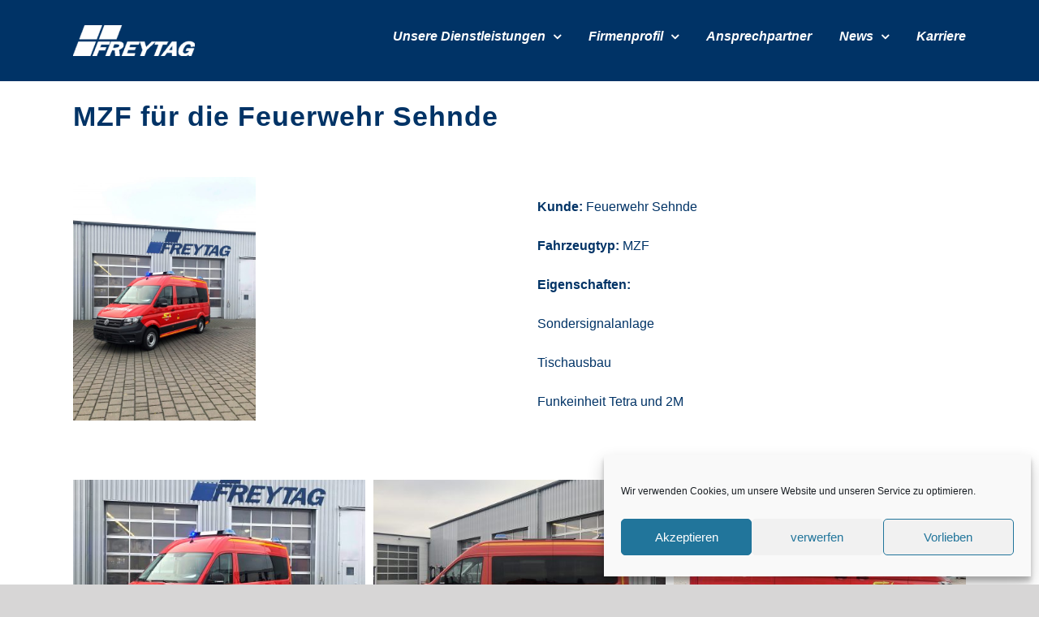

--- FILE ---
content_type: text/javascript
request_url: https://www.freytag-karosseriebau.de/wp-content/plugins/fusion-builder-elegant-tabs/js/eTabs.js?ver=2.8.1
body_size: 33341
content:
/**
 * eTabs.js v2.7
 */
;
(function(window) {

    'use strict';

    function extend(a, b) {
        for (var key in b) {
            if (b.hasOwnProperty(key)) {
                a[key] = b[key];
            }
        }
        return a;
    }

    function IW_Tabs(el, options) {
        this.el = el;
        this.options = extend({}, this.options);
        extend(this.options, options);
        this._init();
    }
    IW_Tabs.prototype.options = {
        start: 0
    };
    IW_Tabs.prototype._init = function() {
        // tabs elems
        this.tabs = [].slice.call(this.el.querySelectorAll('nav > ul > li'));
        // content items
        this.items = [].slice.call(this.el.querySelectorAll('.et-content-wrap > section'));
        // current index
        this.current = -1;
        // show current content item
        this._show();
        // init events
        this._initEvents();
    };
    IW_Tabs.prototype._initEvents = function() {
        var self = this;
        this.tabs.forEach(function(tab, idx) {
            tab.addEventListener('click', function(ev) {
				var showHideAttr = jQuery( tab ).parents( '.et-tabs' ).data( 'show-hide' ),
                    show = self._showHideTab( jQuery( tab ).attr( 'class' ), showHideAttr );

                ev.preventDefault();

                jQuery(document).trigger("resize");

				if ( show ) {
 					self._show( idx );
				}

				// Check if is sticky tab and scroll up to the tab content start position.
				if ( jQuery( tab ).parents( '.et-tabs' ).hasClass( 'et-tabs-sticky' ) ) {
					var headerHeight = jQuery( tab ).parents( '.et-tabs' ).attr( 'data-header-height' );
					headerHeight = parseInt( headerHeight );

					jQuery( 'html, body' ).animate( { scrollTop:( jQuery( tab ).parents( '.et-tabs' ).offset().top ) - ( headerHeight + 40 ) }, 300 );
				}
            });
        });
    };
    IW_Tabs.prototype._show = function(idx) {
		var tabClass = ( jQuery( 'body' ).hasClass( 'fusion-builder-live-preview' ) ) ? ' fusion-builder-live-child-element fusion-builder-data-cid fusion-builder-live-child-element fusion-builder-data-cid' : '';

        if (this.current >= 0) {
            this.tabs[this.current].className = tabClass;
			this.items[this.current].className = '';
        }
        this.tabs.forEach(function(tab, idx) {
            tab.className = tabClass;
        });

        // change current
        this.current = idx != undefined ? idx : this.options.start >= 0 && this.options.start < this.items.length ? this.options.start : 0;

        var hash = jQuery(jQuery(this.tabs[this.current]).find('a.et-anchor-tag')[0]).data('href');
        hash = ( 'undefined' !== typeof hash ) ? hash.substr( hash.indexOf("#") ) : '';

        setTimeout(function() {
            jQuery(document).trigger("elegantTabSwitched", [hash]);
        }, 100);

        var anim = jQuery(this.items[this.current]).data('animation');

        this.items.forEach(function(tab, idx) {
            tab.className = '';
        });

        // Make first tab inactive.
        if (-1 == this.options.start) {
            var loaded = jQuery(jQuery(this.tabs[this.current]).parents('.elegant-tabs-container')[0]).data('loaded');

            if ('undefined' !== typeof loaded || loaded) {
                this.tabs[this.current].className = 'tab-current' + tabClass;
                this.items[this.current].className = 'content-current';
                jQuery(this.items[this.current]).find('.infi-content-wrapper')[0].className = 'infi-content-wrapper animated ' + anim;
            }
            jQuery(jQuery(this.tabs[this.current]).parents('.elegant-tabs-container')[0]).attr('data-loaded', true);
        } else {
            this.tabs[this.current].className = 'tab-current' + tabClass;
            this.items[this.current].className = 'content-current';
            jQuery(this.items[this.current]).find('.infi-content-wrapper')[0].className = 'infi-content-wrapper animated ' + anim;
        }
    };

	IW_Tabs.prototype._showHideTab = function( cls, showHideAttr ) {
        if ( showHideAttr ) {

            this.items.forEach( function( tab, idx ) {
                tab.className = '';
            } );

            this.tabs.forEach( function( tabContent, idx ) {
                tabContent.className = '';
            } );

    		if ( 'tab-current' === cls ) {
    			return false;
    		} else {
    			return true;
    		}
        } else {
            return true;
        }
	};

    // add to global namespace
    window.IW_Tabs = IW_Tabs;
})(window);

function checkHash(hashLink) {
    if (hashLink !== '') {
        hash = hashLink.substr(hashLink.indexOf("#"));
        if (jQuery(hash).length) {
            var animation = jQuery(hash).data('animation');
            var tab_link = jQuery('a[data-href="' + hash + '"]').parents("ul").find('li');
            var tabs = jQuery(hash).parents(".et-tabs").find("section");
            tab_link.removeClass('tab-current');
            tab_link.each(function(index, element) {
                jQuery(this).removeClass('tab-current');
            });
            tabs.each(function(index, element) {
                jQuery(this).removeClass('content-current');
            });
            jQuery('a[data-href="' + hash + '"]').parent('li').addClass('tab-current');
            jQuery(hash + ' > .infi-content-wrapper')[0].className = 'infi-content-wrapper animated ' + animation;
            jQuery(hash).addClass('content-current');
            setTimeout(function() {
                jQuery(document).trigger("elegantTabSwitched", [hash]);
            }, 100);
        }
    }
}

function checkHashPosition(hash) {
    var hashPosition = 0;
    hashPosition = jQuery('a[data-href="' + hash + '"]').parent('li').index();
    return hashPosition;
}

function elegantAutoSwitchTabs(el, interval, startTab) {
    var timeInterval, tabCount = 0,
        currentIndex = 1;

    tabCount = jQuery(el).find('li').length;

    currentIndex = startTab + 1;

    changeTabIndex();
    timeInterval = setInterval(function() {
        changeTabIndex();
    }, interval * 1000);


    function changeTabIndex() {
        if (currentIndex > tabCount) {
            currentIndex = 1;
        }

		var currentAncorObj = jQuery(el).find('li.tab-current').next();

        jQuery( currentAncorObj ).trigger('click');
		jQuery( document ).trigger( 'elegantCarouselTabSwitched' );

        currentIndex++;
    };

    jQuery(el).find('li').mouseenter(function() {
        clearInterval(timeInterval);
    }).mouseleave(function() {
        timeInterval = setInterval(function() {
            changeTabIndex();
        }, interval * 1000);
    });
}

function etGenerateCSS() {
    var css = '<style type="text/css" id="tabs-dynamic-css">';
    [].slice.call(document.querySelectorAll('.et-tabs')).forEach(function(el) {

        var url = window.location;
        hash = url.href,
            hashPosition = 0,
            listContainer = '',
            autoSwitch = false,
            autoSwitchInterval = 5;;

		setTimeout( function() {
	        if (-1 !== hash.indexOf('#')) {
	            hash = hash.replace("/#", '#');
	            hash = hash.substr(hash.indexOf("#"));

	            if (jQuery(el).find('a[data-href="' + hash + '"]').length) {
	                hashPosition = checkHashPosition(hash);
	                setTimeout(function() {
	                    jQuery('html, body').animate({
	                        scrollTop: ((jQuery(hash)).offset().top) - 150
	                    }, 300);
	                }, 500);
	            } else {
	                hashPosition = ('undefined' !== typeof jQuery(el).data('active-tab-index')) ? jQuery(el).data('active-tab-index') : 0;
	            }
	        } else {
	            hashPosition = ('undefined' !== typeof jQuery(el).data('active-tab-index')) ? jQuery(el).data('active-tab-index') : 0;
	        }

	        if ('' === hashPosition) {
	            hashPosition = 0;
	        }

	        new IW_Tabs(el, {
	            start: hashPosition
	        });
		}, 500 );

        listContainer = jQuery(el).find('.elegant-tabs-list-container');
        autoSwitch = jQuery(el).data('auto-switch-tab');
        autoSwitchInterval = jQuery(el).data('switch-interval');

        if ( 'undefined' !== typeof autoSwitch && 'no' !== autoSwitch && ! jQuery( 'body' ).hasClass( 'fusion-builder-live-preview' ) ) {
            elegantAutoSwitchTabs(listContainer[0], autoSwitchInterval, hashPosition);
        }

        var cn = el.className.split(" ");
        var cl = '';
        jQuery(cn).each(function(i, v) {
			if ( '' !== v ) {
            	cl += "." + v;
			}
        });
        var st = jQuery(cl).data("tab_style");
        var bg = jQuery(cl).data("active-bg");
        var color = jQuery(cl).data("active-text");
        var bg_hover = jQuery(cl).data("hover-bg");
        var color_hover = jQuery(cl).data("hover-text");

        css += cl + ' .infi-tab-accordion.infi-active-tab .infi_accordion_item{background:' + bg + ' !important; color:' + color + ' !important;}\n';
        css += cl + ' .infi-tab-accordion.infi-active-tab .infi_accordion_item .infi-accordion-item-heading{color:' + color + ' !important;}\n';
        css += cl + ' .infi-tab-accordion.infi-active-tab .infi_accordion_item .infi-accordion-item-heading .iw-icons{color:' + color + ' !important;}\n';
        switch (st) {
            case 'bars':
                css += cl + ' li.tab-current a{background:' + bg + '; color:' + color + ';}\n';
                css += cl + ' nav ul li.tab-current a, ' + cl + ' nav ul li.tab-current a > i{color:' + color + ' !important;}\n';
                css += cl + ' li:not(.tab-current) a:hover{background:' + bg_hover + '; color:' + color_hover + ';}\n';
                css += cl + ' nav ul li:not(.tab-current) a:hover, ' + cl + ' nav ul li:not(.tab-current):hover a > i{color:' + color_hover + ' !important;}\n';
                break;
            case 'iconbox':
            case 'iconbox-iconlist':
                css += cl + ' li.tab-current a{background:' + bg + '; color:' + color + ' !important;}\n';
                css += cl + ' nav ul li.tab-current a > i{color:' + color + ' !important;}\n';
                css += cl + ' nav ul li.tab-current::after{color:' + bg + ';}\n';
                css += cl + ' nav ul li.tab-current{color:' + bg + ' !important;}\n';
                css += cl + ' li:not(.tab-current) a:hover{background:' + bg_hover + '; color:' + color_hover + ';}\n';
                css += cl + ' nav ul li:not(.tab-current) a:hover, ' + cl + ' nav ul li:not(.tab-current):hover a > i{color:' + color_hover + ' !important;}\n';
                break;
            case 'underline':
                css += cl + ' nav ul li a::after{background:' + bg + ';}\n';
                css += cl + ' nav ul li.tab-current a, ' + cl + ' nav ul li.tab-current a > i{color:' + color + ' !important;}\n';
                css += cl + ' nav ul li:not(.tab-current) a:hover:after{background:' + bg_hover + '; transform: translate3d(0,0,0);}\n';
                css += cl + ' nav ul li:not(.tab-current) a:hover, ' + cl + ' nav ul li:not(.tab-current):hover a > i{color:' + color_hover + ' !important;}\n';
                break;
            case 'topline':
                css += cl + ' nav ul li.tab-current a{box-shadow:inset 0px 3px 0px ' + bg + ';}\n';
                css += cl + ' nav ul li.tab-current {border-top-color: ' + color + ';}\n';
                css += cl + ' nav ul li.tab-current a, ' + cl + ' nav ul li.tab-current a > i{color:' + color + ' !important;}\n';
                css += cl + ' nav ul li:not(.tab-current):hover a{box-shadow:inset 0px 3px 0px ' + bg_hover + ';}\n';
                css += cl + ' nav ul li:not(.tab-current):hover {border-top-color: ' + color_hover + ';}\n';
                css += cl + ' nav ul li:not(.tab-current):hover a, ' + cl + ' nav ul li:not(.tab-current):hover a > i{color:' + color_hover + ' !important;}\n';
                break;
            case 'iconfall':
            case 'circle':
            case 'square':
                css += cl + ' nav ul li::before{background:' + bg + '; border-color:' + bg + ';}\n';
                css += cl + ' nav ul li.tab-current::after { border-color:' + bg + ';}\n';
                css += cl + ' nav ul li.tab-current a, ' + cl + ' nav ul li.tab-current a > i{color:' + color + ' !important;}\n';
                css += cl + ' nav ul li:not(.tab-current):hover::before{background:' + bg_hover + '; border-color:' + bg_hover + '; transform: translate3d(0,0,0);}\n';
                css += cl + ' nav ul li:not(.tab-current):hover::after { border-color:' + bg_hover + ';}\n';
                css += cl + ' nav ul li:not(.tab-current):hover a, ' + cl + ' nav ul li:not(.tab-current):hover a > i{color:' + color_hover + ' !important;}\n';
                break;
            case 'line':
                css += cl + ' nav ul li.tab-current a{box-shadow:inset 0px -2px ' + bg + ' !important;}\n';
                css += cl + ' nav ul li.tab-current a, ' + cl + ' nav ul li.tab-current a > i{color:' + color + ' !important;}\n';
                css += cl + ' nav ul li:not(.tab-current):hover a{box-shadow:inset 0px -2px ' + bg_hover + ' !important;}\n';
                css += cl + ' nav ul li:not(.tab-current):hover a, ' + cl + ' nav ul li:not(.tab-current):hover a > i{color:' + color_hover + ' !important;}\n';
                break;
            case 'linebox':
                css += cl + ' nav ul li a::after{background:' + bg + ';}\n';
                css += cl + ' nav ul li.tab-current a, ' + cl + ' nav ul li.tab-current a > i{color:' + color + ' !important;}\n';
                css += cl + ' nav ul li:not(.tab-current):hover a::after{background:' + bg_hover + '; transform: translate3d(0,0,0);}\n';
                css += cl + ' nav ul li:not(.tab-current):hover a, ' + cl + ' nav ul li:not(.tab-current):hover a > i{color:' + color_hover + ' !important;}\n';
                break;
            case 'flip':
                css += cl + ' nav ul li a::after, ' + cl + ' nav ul li.tab-current a{background:' + bg + ';}\n';
                css += cl + ' nav ul li.tab-current a, ' + cl + ' nav ul li.tab-current a > i{color:' + color + ' !important;}\n';
                css += cl + ' nav ul li:not(.tab-current):hover a::after, ' + cl + ' nav ul li:not(.tab-current):hover a{background:' + bg_hover + '; transform: translate3d(0,0,0);}\n';
                css += cl + ' nav ul li:not(.tab-current):hover a, ' + cl + ' nav ul li:not(.tab-current):hover a > i{color:' + color_hover + ' !important;}\n';
                break;
            case 'tzoid':
                var style = jQuery(cl + ' nav ul li').attr('style');
                css += cl + ' nav ul li a::after{' + style + ';}\n';
                css += cl + ' li.tab-current a::after{background:' + bg + '; color:' + color + ';}\n';
                css += cl + ' nav ul li.tab-current a, ' + cl + ' nav ul li.tab-current a > i{color:' + color + ' !important;}\n';
                css += cl + ' li:not(.tab-current):hover a::after{background:' + bg_hover + '; color:' + color_hover + '; transform: perspective(5px) rotateX(0.7deg) translateZ(-1px);}\n';
                css += cl + ' nav ul li:not(.tab-current):hover a, ' + cl + ' nav ul li:not(.tab-current):hover a > i{color:' + color_hover + ' !important;}\n';
                break;
            case 'fillup':
                css += cl + ' nav ul li.tab-current a::after{background:' + bg + '; border-color: ' + bg + ';}\n';
                css += cl + ' nav ul li a::after{background:' + bg_hover + '; border-color: ' + bg_hover + ';}\n';
                css += cl + ' nav ul li.tab-current a, ' + cl + ' nav ul li.tab-current a > i{color:' + color + ' !important;}\n';
                css += cl + ' nav ul li a {border-color:' + color + ' !important;}\n';
                css += cl + ' nav ul li:not(.tab-current):hover a::after{background:' + bg_hover + '; translate3d(0,0,0)}\n';
                css += cl + ' nav ul li:not(.tab-current):hover a::after{background:' + bg_hover + '; border-color: ' + bg_hover + '; transform: translate3d(0,0,0)}\n';
                css += cl + ' nav ul li:not(.tab-current):hover a {border-color:' + color_hover + ' !important;}\n';
                css += cl + ' nav ul li:not(.tab-current):hover a, ' + cl + ' nav ul li:not(.tab-current):hover a > i{color:' + color_hover + ' !important;}\n';
                break;
        }

        var listContainer = jQuery(cl).find('.elegant-tabs-list-container');
        listContainer.find('li').each(function(index, el) {
            var textColor = jQuery(this).attr('data-tab-text-color'),
                tabBGColor = jQuery(this).attr('data-tab-bg-color'),
                $this = jQuery(this);

            css += cl + ' .infi-responsive-tabs:nth-of-type(' + (index + 1) + ') .infi-tab-accordion.infi-active-tab .infi_accordion_item{background:' + tabBGColor + ' !important; color:' + textColor + ' !important;}\n';
            css += cl + ' .infi-responsive-tabs:nth-of-type(' + (index + 1) + ') .infi-tab-accordion.infi-active-tab .infi_accordion_item .infi-accordion-item-heading{color:' + textColor + ' !important;}\n';
            css += cl + ' .infi-responsive-tabs:nth-of-type(' + (index + 1) + ') .infi-tab-accordion.infi-active-tab .infi_accordion_item .infi-accordion-item-heading .iw-icons{color:' + textColor + ' !important;}\n';

            switch (st) {
                case 'bars':
                    css += cl + ' li:nth-child(' + (index + 1) + ') a{background:' + tabBGColor + '; color:' + textColor + ';}\n';
                    css += cl + ' nav ul li:nth-child(' + (index + 1) + ') a, ' + cl + ' nav ul li:nth-child(' + (index + 1) + ') a > i{color:' + textColor + ' !important;}\n';
                    break;
                case 'iconbox':
                case 'iconbox-iconlist':
                    css += cl + ' li:nth-child(' + (index + 1) + ') a{background:' + tabBGColor + '; color:' + textColor + ' !important;}\n';
                    css += cl + ' nav ul li:nth-child(' + (index + 1) + ') a > i{color:' + textColor + ' !important;}\n';
                    css += cl + ' nav ul li:nth-child(' + (index + 1) + ')::after{color:' + tabBGColor + ';}\n';
                    css += cl + ' nav ul li:nth-child(' + (index + 1) + '){color:' + tabBGColor + ' !important;}\n';
                    break;
                case 'underline':
                    css += cl + ' nav ul li:nth-child(' + (index + 1) + ') a::after{background:' + tabBGColor + ';}\n';
                    css += cl + ' nav ul li:nth-child(' + (index + 1) + ') a, ' + cl + ' nav ul li:nth-child(' + (index + 1) + ') a > i{color:' + textColor + ' !important;}\n';
                    break;
                case 'topline':
                    css += cl + ' nav ul li:nth-child(' + (index + 1) + ') a{box-shadow:inset 0px 3px 0px ' + tabBGColor + ';}\n';
                    css += cl + ' nav ul li:nth-child(' + (index + 1) + ') {border-top-color: ' + textColor + ';}\n';
                    css += cl + ' nav ul li:nth-child(' + (index + 1) + ') a, ' + cl + ' nav ul li:nth-child(' + (index + 1) + ') a > i{color:' + textColor + ' !important;}\n';
                    break;
                case 'iconfall':
                case 'circle':
                case 'square':
                    css += cl + ' nav ul li::before{background:' + tabBGColor + '; border-color:' + tabBGColor + ';}\n';
                    css += cl + ' nav ul li:nth-child(' + (index + 1) + ')::after { border-color:' + tabBGColor + ';}\n';
                    css += cl + ' nav ul li:nth-child(' + (index + 1) + ') a, ' + cl + ' nav ul li:nth-child(' + (index + 1) + ') a > i{color:' + textColor + ' !important;}\n';
                    break;
                case 'line':
                    css += cl + ' nav ul li:nth-child(' + (index + 1) + ') a{box-shadow:inset 0px -2px ' + tabBGColor + ' !important;}\n';
                    css += cl + ' nav ul li:nth-child(' + (index + 1) + ') a, ' + cl + ' nav ul li:nth-child(' + (index + 1) + ') a > i{color:' + textColor + ' !important;}\n';
                    break;
                case 'linebox':
                    css += cl + ' nav ul li:nth-child(' + (index + 1) + ') a::after{background:' + tabBGColor + ';}\n';
                    css += cl + ' nav ul li:nth-child(' + (index + 1) + ') a, ' + cl + ' nav ul li:nth-child(' + (index + 1) + ') a > i{color:' + textColor + ' !important;}\n';
                    break;
                case 'flip':
                    css += cl + ' nav ul li:nth-child(' + (index + 1) + ').tab-current a::after, ' + cl + ' nav ul li:nth-child(' + (index + 1) + ').tab-current a{background:' + tabBGColor + ';}\n';
                    css += cl + ' nav ul li:nth-child(' + (index + 1) + ') a, ' + cl + ' nav ul li:nth-child(' + (index + 1) + ') a > i{color:' + textColor + ' !important;}\n';
                    css += cl + ' nav ul li:nth-child(' + (index + 1) + '):not(.tab-current):hover a::after, ' + cl + ' nav ul li:nth-child(' + (index + 1) + '):not(.tab-current):hover a{background:' + tabBGColor + '; transform: translate3d(0,0,0);}\n';
                    css += cl + ' nav ul li:nth-child(' + (index + 1) + '):not(.tab-current):hover a, ' + cl + ' nav ul li:nth-child(' + (index + 1) + '):not(.tab-current):hover a > i{color:' + textColor + ' !important;}\n';
                    break;
                case 'tzoid':
                    css += cl + ' nav ul li:nth-child(' + (index + 1) + ') a::after{background:' + tabBGColor + '; color:' + textColor + ';}\n';
                    css += cl + ' li:nth-child(' + (index + 1) + ') a::after{background:' + tabBGColor + '; color:' + textColor + ';}\n';
                    css += cl + ' nav ul li:nth-child(' + (index + 1) + ') a, ' + cl + ' nav ul li:nth-child(' + (index + 1) + ') a > i{color:' + textColor + ' !important;}\n';
                    break;
                case 'fillup':
                    css += cl + ' nav ul li:nth-child(' + (index + 1) + ') a::after{background:' + tabBGColor + '; border-color: ' + tabBGColor + ';}\n';
                    css += cl + ' nav ul li:nth-child(' + (index + 1) + ') a::after{background:' + bg_hover + '; border-color: ' + bg_hover + ';}\n';
                    css += cl + ' nav ul li:nth-child(' + (index + 1) + ') a, ' + cl + ' nav ul li:nth-child(' + (index + 1) + ') a > i{color:' + textColor + ' !important;}\n';
                    css += cl + ' nav ul li:nth-child(' + (index + 1) + ') a {border-color:' + textColor + ' !important;}\n';
                    break;
            }

        });
    });
    css += '</style>';
    jQuery("head").append(css);
}

// Handle tabs navigation to carousel.
function elegantTabsNavigationToCarousel() {
	jQuery( '.et-tabs.et-tabs-carousel:not(.et-vertical)' ).each( function() {
		var $thisTabs = jQuery( this ),
			tabNavContainer = $thisTabs.find( '.elegant-tabs-list-container' ),
			tabNavContainerWidth = 0,
			tabNavWidth = 0,
			singletabNavWidth = 0,
			singletabNavHeight = 0,
			nextTabWidth = 0,
			tabNavStyle = '',
			tabIconColor = $thisTabs.attr( 'data-arrow-color' ),
			tabIconBgColor = $thisTabs.attr( 'data-arrow-bg-color' ),
			nextTabIcon = '<svg xmlns="http://www.w3.org/2000/svg" xmlns:xlink="http://www.w3.org/1999/xlink" version="1.1" id="Capa_1" x="0px" y="0px" viewBox="0 0 240.823 240.823" style="enable-background:new 0 0 240.823 240.823;width: 24px;height: 24px;fill:' + tabIconColor + ';" xml:space="preserve"><g xmlns="http://www.w3.org/2000/svg"><path id="Chevron_Right_1_" d="M183.189,111.816L74.892,3.555c-4.752-4.74-12.451-4.74-17.215,0c-4.752,4.74-4.752,12.439,0,17.179   l99.707,99.671l-99.695,99.671c-4.752,4.74-4.752,12.439,0,17.191c4.752,4.74,12.463,4.74,17.215,0l108.297-108.261   C187.881,124.315,187.881,116.495,183.189,111.816z"/></g></svg>',
			prevTabIcon = '<svg xmlns="http://www.w3.org/2000/svg" xmlns:xlink="http://www.w3.org/1999/xlink" version="1.1" id="Capa_1" x="0px" y="0px" viewBox="0 0 240.823 240.823" style="enable-background:new 0 0 240.823 240.823;width: 24px;height: 24px;fill:' + tabIconColor + ';" xml:space="preserve"><g><path id="Chevron_Right" d="M57.633,129.007L165.93,237.268c4.752,4.74,12.451,4.74,17.215,0c4.752-4.74,4.752-12.439,0-17.179   l-99.707-99.671l99.695-99.671c4.752-4.74,4.752-12.439,0-17.191c-4.752-4.74-12.463-4.74-17.215,0L57.621,111.816   C52.942,116.507,52.942,124.327,57.633,129.007z"/></g></svg>';

		if ( tabNavContainer.length ) {
			tabNavContainerWidth = tabNavContainer.width();
		}

		jQuery( tabNavContainer ).find( 'li' ).each( function() {
			tabNavWidth += jQuery( this ).width();
			singletabNavWidth = jQuery( this ).width();
			singletabNavHeight = jQuery( this ).height();
		} );

		if ( tabNavWidth > tabNavContainerWidth ) {
			tabNavContainerWidth = tabNavContainerWidth - 32;
			tabNavStyle = $thisTabs.find( '.elegant-tabs-nav' ).attr( 'style' );
			$thisTabs.find( '.elegant-tabs-nav' ).attr( 'style', tabNavStyle + ';width:' + tabNavContainerWidth + 'px;padding-left:32px;' + 'overflow: hidden !important;' );
			tabNavContainer.css( { width: tabNavWidth + 20 } );
			tabIconBgColor = ( 'undefined' !== typeof tabIconBgColor ) ? tabIconBgColor : '#ddd';

			jQuery( '<span class="et-prev-tab" data-width="' + singletabNavWidth + 'px" style="height:' + singletabNavHeight + 'px;background:' + tabIconBgColor + ';">' + prevTabIcon + '</span>' ).insertBefore( tabNavContainer );
			jQuery( '<span class="et-next-tab" data-width="' + singletabNavWidth + 'px" style="height:' + singletabNavHeight + 'px;background:' + tabIconBgColor + ';">' + nextTabIcon + '</span>' ).insertAfter( tabNavContainer );

			$thisTabs.find( '.et-prev-tab' ).on( 'click', function() {
				var lastTab = jQuery( this ).next( '.elegant-tabs-list-container' ).find( 'li:last-child' ),
					firstTab = jQuery( this ).next( '.elegant-tabs-list-container' ).find( 'li:first-child' )
					clone = jQuery( lastTab ).clone();

				if ( lastTab.length ) {

					lastTabWidth = lastTab.width();

					lastTab.css( { marginLeft: -lastTabWidth } );
					// firstTab.css( { marginLeft: lastTabWidth } );
					tabNavContainer.css( { width: tabNavWidth + 500 } );
					tabNavContainer.prepend( lastTab );
					tabNavContainer.append( clone );

					setTimeout( function(){
						lastTab.css( { marginLeft: 0 } );
						firstTab.css( { marginLeft: 0 } );
						clone.remove();
					});
				}
			} );

			$thisTabs.find( '.et-next-tab' ).on( 'click', function() {
				var nextTab = jQuery( this ).prev( '.elegant-tabs-list-container' ).find( 'li:first-child' ),
					clone = jQuery( nextTab ).clone();

				if ( nextTab.length ) {

					nextTabWidth = nextTab.width();

					nextTab.css( { marginLeft: -nextTabWidth } );
					tabNavContainer.css( { width: tabNavWidth + 500 } );
					tabNavContainer.append( clone );
					setTimeout( function(){
						nextTab.css( { marginLeft: 0 } );
						tabNavContainer.append( nextTab );
						clone.remove();
					}, 200 );
				}
			} );

			jQuery( document ).on( 'elegantCarouselTabSwitched', function() {
				$thisTabs.find( '.et-next-tab' ).trigger( 'click' );
			} );
		}
	} );
}

/* Call tabs function */
(function() {

	if ( ! jQuery( 'body' ).hasClass( 'fusion-builder-live-preview' ) ) {
    	etGenerateCSS();
	}

    var nav = jQuery('.et-mobile-tabs');
    nav.change(function() {
        var hashLink = jQuery(this).find("option:selected").val();
        checkHash(hashLink);
    });

    var url = window.location;
    hash = url.href;

    if (-1 !== hash.indexOf('#')) {
        hash = hash.replace("/#", '#');
        checkHash(hash);
    }
    jQuery("a").not('.et-anchor-tag').on( 'click', function(e) {
        var url = jQuery(this).attr("href");
        if (url !== "" && typeof url !== "undefined") {
            var isHash = url.indexOf('#section');
            var isTabPage = '';
            hash = url.substring(url.indexOf('#section'));
            if (isHash !== -1) {
                isTabPage = jQuery(hash).length;
            }
            if (isHash !== -1 && isTabPage) {
                e.preventDefault();
                checkHash(url);
            }
        }
    });

	jQuery(".et-anchor-tag").on( 'hover mouseenter', function( e ) {
		if ( ! jQuery(this).parent('li').hasClass('tab-current') ) {
			var hover_src = jQuery(this).find('.elegant-tabs-image-icon').data( 'hover-src' );
			if ( '' !== hover_src ) {
				jQuery(this).find('.elegant-tabs-image-icon').attr( 'src', hover_src );
			}
		}
	} );
	jQuery(".et-anchor-tag").on( 'mouseleave', function( e ) {
		if ( ! jQuery(this).parent('li').hasClass('tab-current') ) {
			var original_src = jQuery(this).find('.elegant-tabs-image-icon').data( 'original-src' );
			jQuery(this).find('.elegant-tabs-image-icon').attr( 'src', original_src );
		}
	} );

    jQuery(document).on("elegantTabSwitched", function(e, hash) {
        var original_src = '',
            hover_src = '';
        jQuery(document).trigger("resize");
        jQuery(hash).parent('.et-content-wrap').find('.infi-tab-accordion').removeClass('infi-active-tab');
        jQuery('div[data-href="' + hash + '"]').parents('.infi-tab-accordion').addClass('infi-active-tab');
        jQuery(hash).siblings().find('iframe').each(function(i) {
            jQuery(this).attr('src', jQuery(this).attr('src'));
        });
        hover_src = jQuery('a[data-href*="' + hash + '"]').find('.elegant-tabs-image-icon').data('hover-src');
        jQuery('a[data-href*="' + hash + '"]').parents('.elegant-tabs-list-container').find('.elegant-tabs-image-icon').each(function() {
            original_src = jQuery(this).data('original-src');
            jQuery(this).attr('src', original_src);
        });
		if ( hover_src ) {
        	jQuery('a[data-href*="' + hash + '"]').find('.elegant-tabs-image-icon').attr('src', hover_src);
		}

        jQuery(hash).parent('.et-content-wrap').find('.fusion-gallery').each(function() {
            jQuery(this).isotope();
        });

        // Check if tab content has google map, then reinitialize it.
        jQuery(hash).find('.shortcode-map').each(function() {
            jQuery(this).reinitializeGoogleMap();
        });
    });

    // Responsive Tabs.
    jQuery(document).ready(function() {
        var accHD = document.getElementsByClassName('infi-accordion-item-heading');
        for (i = 0; i < accHD.length; i++) {
            jQuery( accHD[i] ).on( 'click', function( event ) {
				toggleItem( i, event );
			} );
        }

        function toggleItem(index, event) {
            var $this = jQuery(event.target),
                hash = $this.data('href'),
                itemID,
                animation,
                hashLink;

            if (typeof hash == 'undefined') {
                hash = $this.parent('.infi-accordion-item-heading').data('href');
                $this = $this.parent('.infi-accordion-item-heading');
            }

            itemID = hash;
            animation = jQuery(itemID).data('animation');

            jQuery(itemID).parents('.et-tabs').find('nav > ul li').removeClass('tab-current');
			jQuery(itemID).parents( '.et-tabs' ).find( 'a[data-href="' + itemID +'"]').parents( 'li' ).addClass( 'tab-current' );
            jQuery(itemID).parent('.et-content-wrap').find('section').removeClass('content-current');
            jQuery(itemID).parent('.et-content-wrap').find('.infi-tab-accordion').removeClass('infi-active-tab');
            $this.parents('.infi-tab-accordion').addClass('infi-active-tab');

            jQuery(itemID)[0].className = 'content-current';
            jQuery(itemID + ' > .infi-content-wrapper')[0].className = 'infi-content-wrapper animated ' + animation;

            jQuery('html, body').animate({
                scrollTop: (($this).offset().top) - 85
            }, 300);
        }
    });

	jQuery( document ).on( 'fusion-element-render-fusion_et_tabs', function( event, cid ) {
		[].slice.call(document.querySelectorAll('.elegant-tabs-cid' + cid + ' .et-tabs')).forEach(function(el) {
			var hashPosition = ('undefined' !== typeof jQuery(el).data('active-tab-index')) ? jQuery(el).data('active-tab-index') : 0,
				listContainer = jQuery(el).find('.elegant-tabs-list-container'),
	        	autoSwitch = jQuery(el).attr('data-auto-switch-tab'),
	        	autoSwitchInterval = jQuery(el).data('switch-interval');

			var Tabs = new IW_Tabs(el, {
	            start: hashPosition
	        });

			if ( 'undefined' !== typeof autoSwitch && 'yes' === autoSwitch) {
				elegantAutoSwitchTabs(listContainer[0], autoSwitchInterval, hashPosition);
			}

			// Create the dropdown base
			var nav = jQuery(el).find("nav");
			jQuery("<select />", { "class":"et-mobile-tabs"}).appendTo( nav );

			// Populate dropdown with menu items
			nav.find("a.et-anchor-tag").each(function() {
			 var el = jQuery(this);
			 jQuery("<option />", {
					 "value"   : el.attr("data-href"),
					 "text"    : el.find('span').text()
			 }).appendTo(nav.find("select") );
			});
			nav.find( "select" ).change( function() {
				var hashLink = jQuery( this ).find( "option:first-child" ).val();
				checkHash( hashLink );
			});
		});

		// Tabs to carousel.
		elegantTabsNavigationToCarousel();
	} );

	jQuery( document ).ready( function() {
		// Tabs to carousel.
		elegantTabsNavigationToCarousel();
	} );
}(jQuery));
